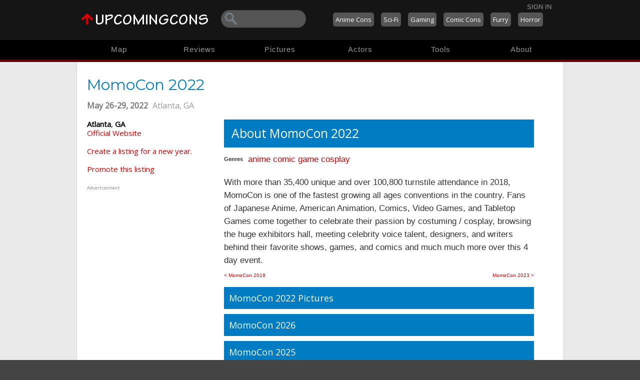

--- FILE ---
content_type: text/html; charset=utf-8
request_url: https://www.upcomingcons.com/upcomingcons/40325-MomoCon
body_size: 3933
content:
<!DOCTYPE html>

<html lang="en">
<head>
  <title>MomoCon 2022 - Multi-genre Convention</title>
  <meta name='description' content='UpcomingCons.com is your complete resource for anime conventions, game conventions, science-fiction, and comics.'>
  <meta name="keywords" content="anime cons, anime conventions, sci-fi, science fiction cons, game conventions, upcoming conventions, upcoming cons">

  <meta name="verify-v1" content="cqfB+LigUZgrWC5dXn6FEaI6ZVs+EhJdVsokfkrQiwU=" >
  <meta name="HandheldFriendly" content="true" />
  <meta name="viewport" content="width=device-width, height=device-height, user-scalable=no" />
  <link rel="icon" type="image/png" href="https://i.ani.me/0106/4910/favicon.png" />
  <link href='//fonts.googleapis.com/css?family=Montserrat|Open+Sans:400&display=swap' rel='stylesheet' type='text/css'>

  <link rel="stylesheet" media="all" href="/xcss/1740260395.css" />
  <link rel="stylesheet" href="/assets/application-0860b44a8172a0865024c294eb3484bb265d25b58347ccd3bd1b5a30814836e5.css" media="all" />
  
  <script>function when_ready(r){__wr.push(r)}function wr2(){for(;__wr.length>0;)__wr.shift()();__wr3()}var __wr=[],__wr3=function(){var r=setInterval(function(){"undefined"!=typeof $&&(clearInterval(r),wr2())},100)};__wr3();window.Application = {};</script>
<script type="importmap" data-turbo-track="reload">{
  "imports": {
    "application": "/assets/application-6f0a12b82e07be1b00dd3d9774262bc444624e73ba056e66e1996365dd2ec947.js",
    "jquery": "https://ga.jspm.io/npm:jquery@3.6.3/dist/jquery.js",
    "@rails/ujs": "https://ga.jspm.io/npm:@rails/ujs@7.0.4-2/lib/assets/compiled/rails-ujs.js",
    "openai": "/assets/openai-d96a77f70791818d38e58870e516949808dd360e21d40bf69cdcb2c70ba130b2.js",
    "controllers/application": "/assets/controllers/application-1f7f6552a75f6aa0e5c2bfaadea1dec2df65ac8c840d9a6be11d736756d6d442.js",
    "controllers": "/assets/controllers/index-eb07a2a8fa2c725aad476d957ca5d32143ac16f2ccae2831b59434ce29870731.js"
  }
}</script>
<link rel="modulepreload" href="/assets/application-6f0a12b82e07be1b00dd3d9774262bc444624e73ba056e66e1996365dd2ec947.js">
<script src="/assets/es-module-shims.min-4ca9b3dd5e434131e3bb4b0c1d7dff3bfd4035672a5086deec6f73979a49be73.js" async="async" data-turbo-track="reload"></script>
<script type="module">import "application"</script>
</head>
<body class="">
<div id="fb-root"></div>
<script>(function(d, s, id) {
  var js, fjs = d.getElementsByTagName(s)[0];
  if (d.getElementById(id)) return;
  js = d.createElement(s); js.id = id;
  js.src = "//connect.facebook.net/en_US/sdk.js#xfbml=1&version=v2.7&appId=293575634042367";
  fjs.parentNode.insertBefore(js, fjs);
}(document, 'script', 'facebook-jssdk'));</script>



<div id="top13head_wrap"><div id="top13head">
  <a href="/" id="navlogo"><img src="https://i.ani.me/0106/8315/upcomingcons-2.png" alt="UpcomingCons.com"></a>
  <div id="search"><form action="/upcomingcons/search"><input name="q" class="q" type="text"></form></div>
  <div class="toplogin"><a href="/login">Sign In</a></div>

  <div class="toptypes">
    <a href="/anime-cons">Anime Cons</a>
    <a href="/science-fiction-conventions">Sci-Fi</a>
    <a href="/gaming-conventions">Gaming</a>
    <a href="/comic-conventions">Comic Cons</a>
    <a href="/furry-conventions">Furry</a>
    <a href="/horror-conventions">Horror</a>
  </div>
  <div class="cons_near"></div>

</div></div>

<div id="top13nav_wrap"><div id="top13nav">
  <a href="/map">Map</a>
  <a href="/reports">Reviews</a>
  <a href="/pics">Pictures</a>
  <a href="/encyclopedias">Actors</a>
  <a href="/manage">Tools</a>
  <a href="/about">About</a>
</div></div>
<div id="top13redbar"></div>

<div id="contentwrapper">
  <div id="adsmagic"><a href="https://animemidwest.com"></a></div>
  <div id="someouter" class="no_somewrap">

    <div id="contentouter">

      <p class="flashp"></p>
      <div id="edit_div"></div>

      <div id="content" class="content">


        
        




        <div id="upcomingcon_40325" class="con conpage" itemscope itemtype="http://schema.org/Event">
<h1 itemprop="name">MomoCon 2022</h1>
<div id="dates_location">
  <div class="dates">
    May 26-29, 2022
    <meta itemprop="startDate" content="2022-05-26" />
    <meta itemprop="endDate" content="2022-05-29" />
  </div>
  <div class="location">
      Atlanta, GA
  </div>
  <div class="fb"><div class="fb-like" data-send="true" data-layout="button_count" data-width="50" data-show-faces="false" data-font="arial"></div></div>
</div>
<div class="tagline"></div>

<div id="essential" class="con_essential">
<div id="complete_location" itemprop="location" itemscope itemtype="http://schema.org/Place">
  <div itemprop="name"></div>
  <div itemprop="address" itemscope itemtype="http://schema.org/PostalAddress">
  <div>
        <b itemprop="addressLocality">Atlanta</b>,
      <b itemprop="addressRegion">GA</b>
  </div>
  </div>
</div>
<div><a href="http://www.momocon.com/">Official Website</a></div>





<p><a href="/upcomingcons/new">Create a listing for a new year.</a></p>
<div>
<div><a href="/upcomingcons/40325-MomoCon/promote">Promote this listing</a></div>
</div>
<div class="bblock">
<div class="adspace">Advertisement</div>
<script type="text/javascript"><!--
google_ad_client = "pub-9245378853208256";
/* UC on Con */
google_ad_slot = "3515434283";
google_ad_width = 250;
google_ad_height = 250;
//-->
</script>
<script type="text/javascript"
src="//pagead2.googlesyndication.com/pagead/show_ads.js">
</script>
</div>



</div>

  <div id="colorful" class="colorful">
    <div id="main_content">

      <div class="con_details">
        <h2 class="about_con">About MomoCon 2022</h2>
          <div class="concategories">
            <div id="con_categories_head">Genres</div>
            <div class="concategories concategories_40325">
    <a href="/anime-cons">anime</a>
    <a href="/comic-conventions">comic</a>
    <a href="/gaming-conventions">game</a>
    <a href="/cosplay-cons">cosplay</a>
</div>
          </div>

        <div>
            With more than 35,400 unique and over 100,800 turnstile attendance in 2018, MomoCon is one of the fastest growing all ages conventions in the country. Fans of Japanese Anime, American Animation, Comics, Video Games, and Tabletop Games come together to celebrate their passion by costuming / cosplay, browsing the huge exhibitors hall, meeting celebrity voice talent, designers, and writers behind their favorite shows, games, and comics and much much more over this 4 day event.
        </div>

          <div id="next_prev">
            <div id="next">
                <a href="/upcomingcons/40758-MomoCon">MomoCon 2023 &gt;</a>
            </div>

            <div id="prev">
                <a href="/upcomingcons/30060-MomoCon">&lt; MomoCon 2019</a>
            </div>
          </div>

      </div>


        <a class="bold" href="/upcomingcons/40325-MomoCon/pictures">MomoCon 2022 Pictures</a>

      
      
      <div id="encyclopediahits_guests">
        
      </div>








          <a class="bold" href="/upcomingcons/42120-MomoCon">MomoCon 2026</a>
          <a class="bold" href="/upcomingcons/41778-MomoCon">MomoCon 2025</a>
          <a class="bold" href="/upcomingcons/41324-MomoCon">MomoCon 2024</a>
          <a class="bold" href="/upcomingcons/40758-MomoCon">MomoCon 2023</a>
          <a class="bold" href="/upcomingcons/40325-MomoCon">MomoCon 2022</a>
          <a class="bold" href="/upcomingcons/30060-MomoCon">MomoCon 2019</a>
          <a class="bold" href="/upcomingcons/29015-MomoCon">MomoCon 2018</a>
          <a class="bold" href="/upcomingcons/23816-MomoCon">MomoCon 2016</a>




      <!--<div><span class="bold">Convention Statistics</span></div>-->


      <div class="con_type_size">
</div>


    </div>
  </div>
</div>




        </div>




        <div class="clear"></div>
      </div>

      <div class="clear"></div>


    </div></div>

  <div id="bottom">
    <div id="bottom_search"><div class="search"><form action="/upcomingcons/search"><input type="text" name="q" class="con_myq"> <input type="submit" value="Search" class="search"></form></div></div>
    <div id="footer">
      <ul>
        <li><span>Conventions</span><ul>
          <li><a href="/anime-cons">Anime Cons</a></li>
          <li><a href="/science-fiction-conventions">Sci-Fi Cons</a></li>
          <li><a href="/comic-conventions">Comic Cons</a></li>
          <li><a href="/gaming-conventions">Gaming Cons</a></li>
          <li><a href="/furry-conventions">Furry Cons</a></li>
          <li><a href="/horror-conventions">Horror Cons</a></li>
          <li><a href="/literature-conventions">Literature Cons</a></li>
          <li><a href="/technology-conventions">Tech Cons</a></li>
          <li><a href="/past-conventions">Past Cons</a></li>
          <li><a href="/upcomingcons/new">Add A Convention</a></li>
        </ul></li>
        <li><span>Community</span><ul>
          <li><a href="/community">Members</a></li>
          <!--<li><a href="/topics">Forums</a></li>-->
          <li><a href="/pics">Pictures</a></li>
          <li><a href="https://www.facebook.com/upcomingcons.com">Facebook</a></li>
          <li><a href="https://www.youtube.com/UpcomingCons">YouTube</a></li>
        </ul></li>
        <li><span>Resources</span><ul>
          <li><a href="/map">Convention Map</a></li>
          <li><a href="/encyclopedias/1-Concyclopedia">Concyclopedia</a></li>
          <li><a href="/community">Cosplay Sharing</a></li>
          <li><a href="/guides">Guides</a></li>
          <li><a href="/reports">Reports</a></li>
          <li><a href="/links">Link To Us</a></li>
        </ul></li>
        <li><span>UpcomingCons.com</span><ul>
          <li><a href="/about">About Us</a></li>
          <li><a href="/advertising">Advertising</a></li>
          <li><a href="/terms">Terms and Conditions</a></li>
<!--          <li><a href="/contact">Contact Us</a></li>-->
<!--          <li><a href="/staff">Staff List</a></li>-->
          <li><a href="/upcomingcons/new">Add Convention</a></li>
        </ul></li>

      </ul>
    </div>
    <div class="clear"></div>

    <div id="copyright">By viewing this website you agree to our <a href="/terms">terms and conditions</a> and <a href="https://ani.me/privacy" rel="nofollow" target="_blank">privacy policy</a>. <small>Copyright (c) 2009 - 2026 UpcomingCons.com</small></div>
  </div>
  <script>
    (function(i,s,o,g,r,a,m){i['GoogleAnalyticsObject']=r;i[r]=i[r]||function(){
      (i[r].q=i[r].q||[]).push(arguments)},i[r].l=1*new Date();a=s.createElement(o),
      m=s.getElementsByTagName(o)[0];a.async=1;a.src=g;m.parentNode.insertBefore(a,m)
    })(window,document,'script','//www.google-analytics.com/analytics.js','ga');

    ga('create', 'UA-516622-38', 'upcomingcons.com');
    ga('send', 'pageview');

  </script>
  <script type="text/javascript">var infolinks_pid = 3221021;var infolinks_wsid = 3;</script>
    <script type="text/javascript" src="//resources.infolinks.com/js/infolinks_main.js"></script>

</div>
<script src="https://defendium.com/protect.min.js" async></script></body></html>

--- FILE ---
content_type: text/html; charset=utf-8
request_url: https://www.google.com/recaptcha/api2/aframe
body_size: 268
content:
<!DOCTYPE HTML><html><head><meta http-equiv="content-type" content="text/html; charset=UTF-8"></head><body><script nonce="NzGdVhf1XUoiCWGE_s8ZgQ">/** Anti-fraud and anti-abuse applications only. See google.com/recaptcha */ try{var clients={'sodar':'https://pagead2.googlesyndication.com/pagead/sodar?'};window.addEventListener("message",function(a){try{if(a.source===window.parent){var b=JSON.parse(a.data);var c=clients[b['id']];if(c){var d=document.createElement('img');d.src=c+b['params']+'&rc='+(localStorage.getItem("rc::a")?sessionStorage.getItem("rc::b"):"");window.document.body.appendChild(d);sessionStorage.setItem("rc::e",parseInt(sessionStorage.getItem("rc::e")||0)+1);localStorage.setItem("rc::h",'1769905604651');}}}catch(b){}});window.parent.postMessage("_grecaptcha_ready", "*");}catch(b){}</script></body></html>

--- FILE ---
content_type: application/javascript
request_url: https://www.upcomingcons.com/assets/application-6f0a12b82e07be1b00dd3d9774262bc444624e73ba056e66e1996365dd2ec947.js
body_size: 1400
content:
// Configure your import map in config/importmap.rb. Read more: https://github.com/rails/importmap-rails
import "controllers"

import $ from "jquery"
import Rails from '@rails/ujs'
import OpenAI from "openai";

Rails.start()
window.$ = $
window.jQuery = $

window.Material = {};
Material.focus_on = function () {
  let e = $(this)
  e.parent().addClass('notempty')
}
Material.focus_off = function () {
  let e = $(this)
  if (e.val() == "") {
    e.parent().removeClass('notempty')
  }
}
Material.focus_set = function () {
  let inputs = $('.material input, .material textarea').not(':input[type=button], :input[type=submit], :input[type=reset]');
  inputs.off('focus').on('focus',Material.focus_on);
  inputs.off('focusout').on('focusout',Material.focus_off);
  inputs.filter(':focus').parent().addClass('notempty');
  inputs.each(function(element) {
    let x = $(this);if (x.val() != "") {
      let parent = x.parent();
      parent.addClass('notempty');
    }
  })
  $('.material select').each(function() {$(this).parent().addClass('notempty');});
  $('.material_choice .chooser').off('click').on('click',Material.click_material_choice)
}
Material.click_material_choice = function (element) {
  var parent = $(this).parent();
  if (parent.hasClass('clicked')) {
    parent.removeClass('clicked');
    return;
  }
  $('.material_choice').removeClass('clicked');
  parent.toggleClass('clicked');
}

MutationObserver = window.MutationObserver || window.WebKitMutationObserver;
var observer = new MutationObserver(function(mutations, observer) {
  Material.focus_set();
});
observer.observe(document, {
  subtree: true,
  attributes: false,
  childList: true
});

Application.suggest_convention_categories = function (id) {
  if ($("#upcomingcon_"+id+" .concategory_yes").length == 0) {
    var text = $("#upcomingcon_"+id+" #upcomingcon_details, #upcomingcon_"+id+" #upcomingcon_name").text().toLowerCase()
    var categories = ($("#upcomingcon_"+id+" .concategories").text().match(/\S+/g) || [])
    for (var i=0; i < categories.length; i++) {
      let cat = categories[i];
      if (text.indexOf(cat) >= 0) {
        var details = $("#upcomingcon_"+id+" #upcomingcon_details");
        details.text(details.text().replace("a  con","a "+cat+" con"));
        let e = $("#upcomingcon_"+id+" .concategories span:contains('"+cat+"') a");
        // e.click();
        e[0].dispatchEvent(new Event('click', {bubbles:true,cancelable:true,view:window}));
      }
    }
  }
}

Application.clickMoreLinkIfNearBottom = function () {
  // Select only .morelink elements without the 'clicked-link' class
  const moreLinks = document.querySelectorAll('.morelink:not(.clicked-link)');

  moreLinks.forEach(link => {
    const linkPosition = link.getBoundingClientRect();
    const distanceFromBottom = window.innerHeight - linkPosition.bottom;

    if (distanceFromBottom > 100) {
      link.click();
      link.classList.add('clicked-link'); // Add class to mark the link as clicked
    }
  });
}

window.addEventListener('scroll', Application.clickMoreLinkIfNearBottom);

Application.setup_scroll = function () {
  window.addEventListener('scroll', Application.do_scroll_images );
}

Application.do_scroll_images = function () {
  let height = document.documentElement.clientHeight + document.documentElement.scrollTop;
  $(".load_later:not(.loaded)").each(function () {
    let e = $(this)
    if (e.offset().top > height) { return; }
    let image = e.data('img');
    e.find(".img").css("background-image","url('"+image+"')");
    e.addClass('loaded')
  });
}

window.addEventListener('scroll', Application.do_scroll_images );
